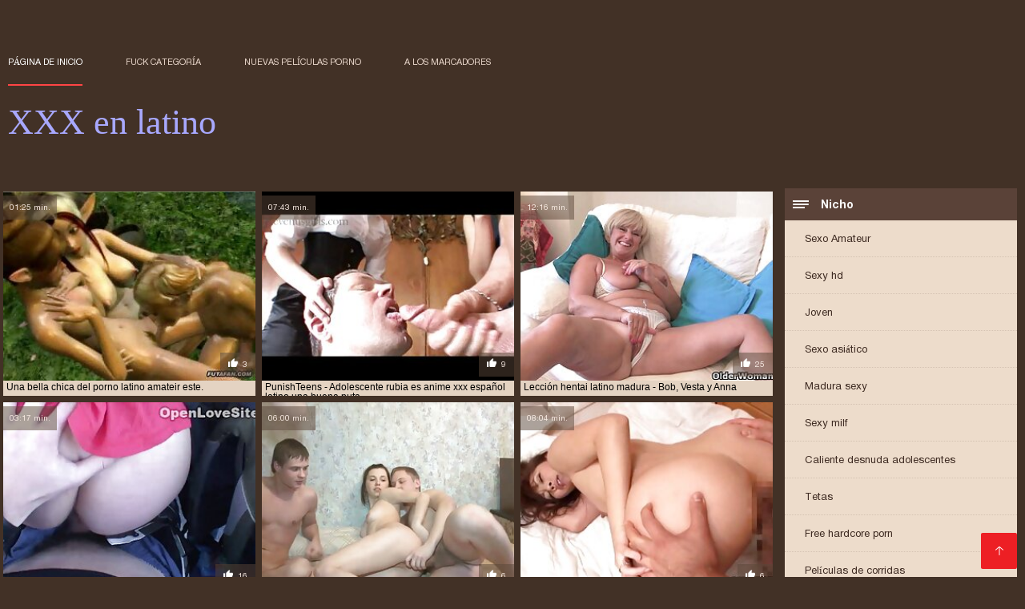

--- FILE ---
content_type: text/html; charset=UTF-8
request_url: https://es.filmekteljes.top/?page=10
body_size: 9788
content:
<!DOCTYPE html><html lang="es"><head><meta charset="utf-8">
<title>Todo XXX en latino en fresco películas porno gratis porno  (Pagina  10) </title><meta name="viewport" content="width=device-width, initial-scale=1.0">
<meta name="description" content="Las selecciones únicas de forbidden XXX en latinos para todos los gustos se pueden ver completamente gratis en línea solo en nuestro sitio web "><meta name="robots" content="index,follow" /><meta name="keywords" content="Clips de película xxx videos sexy caliente porno " />
<link rel="apple-touch-icon" sizes="76x76" href="https://es.filmekteljes.top/files/apple-touch-icon.png">
<link rel="icon" type="image/png" sizes="32x32" href="https://es.filmekteljes.top/files/favicon-32x32.png">
<link rel="icon" type="image/png" sizes="16x16" href="https://es.filmekteljes.top/files/favicon-16x16.png">
<link rel="manifest" href="https://es.filmekteljes.top/files/manifest.json">
<link rel="mask-icon" href="https://es.filmekteljes.top/files/safari-pinned-tab.svg" color="#5bbad5">
<link rel="shortcut icon" href="https://es.filmekteljes.top/files/favicon.ico">
<meta name="theme-color" content="#423126">
<link href="https://es.filmekteljes.top/files/base.css?v=1.5" rel="stylesheet">
<link href="https://es.filmekteljes.top/files/color_scheme.css" rel="stylesheet">
<base target="_blank">
<link rel="canonical" href="https://es.filmekteljes.top/?page=10"/>
<style>.about_site p, .about_site ol li, .about_site ul li, .title_item, .title_item a, .text_video p, .details, .video_digits span {font-size: 12px !important;} body {background: #423126;}
header div.head_topline {padding-top: 50px; height: 55px; border-bottom: 0;}
header div.logotype a strong {font-family: 'Verdana';}
footer, .about_site p, a {color: #FFFFFF;}
.content div.article ul li:hover div.item {background-color: #FFFFFF !important;}
.video_content { margin-bottom: 25px;}
</style></head>
<body>
<header class="page_header"><div class="head_topline"><nav>
<a href="https://es.filmekteljes.top/" class="select" target="_self">Página de inicio </a>
<a href="https://es.filmekteljes.top/categoryall.html" target="_self">Fuck categoría </a>
<a href="https://es.filmekteljes.top/newporno.html" target="_self">Nuevas Películas porno </a>
<a href="https://es.filmekteljes.top/" target="_self">a los marcadores </a></nav>
</div>
<div class="logotype"><a href="https://es.filmekteljes.top/" target="_self"><h1 class="bounceInDown">
<strong style="color: #A9A9FF;">XXX en latino </strong></h1></a></div></header>
<main><div class="content"><aside class="category_holder"><div class="categories_list">
<div class="box_title"><i></i> Nicho </div><ul>
<li><a href="https://es.filmekteljes.top/category/amateur/" target="_self">Sexo Amateur</a></li><li><a href="https://es.filmekteljes.top/category/hd/" target="_self">Sexy hd</a></li><li><a href="https://es.filmekteljes.top/category/teens/" target="_self">Joven</a></li><li><a href="https://es.filmekteljes.top/category/asian/" target="_self">Sexo asiático</a></li><li><a href="https://es.filmekteljes.top/category/matures/" target="_self">Madura sexy</a></li><li><a href="https://es.filmekteljes.top/category/milf/" target="_self">Sexy milf</a></li><li><a href="https://es.filmekteljes.top/category/blowjobs/" target="_self">Caliente desnuda adolescentes</a></li><li><a href="https://es.filmekteljes.top/category/big_boobs/" target="_self">Tetas</a></li><li><a href="https://es.filmekteljes.top/category/hardcore/" target="_self">Free hardcore porn</a></li><li><a href="https://es.filmekteljes.top/category/cumshots/" target="_self">Películas de corridas</a></li><li><a href="https://es.filmekteljes.top/category/anal/" target="_self">Anal Maduro</a></li><li><a href="https://es.filmekteljes.top/category/masturbation/" target="_self">Masturbación</a></li><li><a href="https://es.filmekteljes.top/category/japanese/" target="_self">Sexy japonés</a></li><li><a href="https://es.filmekteljes.top/category/voyeur/" target="_self">Voyeur sexo</a></li><li><a href="https://es.filmekteljes.top/category/pussy/" target="_self">Sexy coño</a></li><li><a href="https://es.filmekteljes.top/category/old+young/" target="_self">Viejo Joven Porno</a></li><li><a href="https://es.filmekteljes.top/category/babes/" target="_self">Xxx chicas</a></li><li><a href="https://es.filmekteljes.top/category/public_nudity/" target="_self">Desnudo público sexo</a></li><li><a href="https://es.filmekteljes.top/category/grannies/" target="_self">Abuela</a></li><li><a href="https://es.filmekteljes.top/category/wife/" target="_self">Esposa Sexy</a></li><li><a href="https://es.filmekteljes.top/category/blondes/" target="_self">Rubio</a></li><li><a href="https://es.filmekteljes.top/category/bbw/" target="_self">Mujeres gordas calientes</a></li><li><a href="https://es.filmekteljes.top/category/lesbians/" target="_self">Lesbianas eróticas</a></li><li><a href="https://es.filmekteljes.top/category/hidden_cams/" target="_self">Cámaras ocultas</a></li><li><a href="https://es.filmekteljes.top/category/interracial/" target="_self">Sexy interracial</a></li><li><a href="https://es.filmekteljes.top/category/brunettes/" target="_self">Morenas</a></li><li><a href="https://es.filmekteljes.top/category/german/" target="_self">Alemán</a></li><li><a href="https://es.filmekteljes.top/category/creampie/" target="_self">Creampie</a></li><li><a href="https://es.filmekteljes.top/category/femdom/" target="_self">Sexy femdom</a></li><li><a href="https://es.filmekteljes.top/category/handjobs/" target="_self">Handjobs</a></li><li><a href="https://es.filmekteljes.top/category/tits/" target="_self">Tetas</a></li><li><a href="https://es.filmekteljes.top/category/bdsm/" target="_self">Sexo Bondage</a></li><li><a href="https://es.filmekteljes.top/category/sex_toys/" target="_self">Películas de juguetes sexuales</a></li><li><a href="https://es.filmekteljes.top/category/facials/" target="_self">Facial</a></li><li><a href="https://es.filmekteljes.top/category/pov/" target="_self">Pov</a></li><li><a href="https://es.filmekteljes.top/category/pornstars/" target="_self">Estrellas porno hd</a></li><li><a href="https://es.filmekteljes.top/category/hairy/" target="_self">Sexy peludo</a></li><li><a href="https://es.filmekteljes.top/category/group_sex/" target="_self">Sexo en grupo</a></li><li><a href="https://es.filmekteljes.top/category/flashing/" target="_self">Flashing Sexy</a></li><li><a href="https://es.filmekteljes.top/category/stockings/" target="_self">Pantimedias Xxx</a></li>
</ul></div></aside><div class="article"><ul>
<li><div class="item"><a href="/video/7478/una-bella-chica-del-porno-latino-amateir-este-/" title="Una bella chica del  ..."><picture><time>01:25 min.</time><span class="liked"><i></i>3</span><img src="https://es.filmekteljes.top/media/thumbs/8/v07478.jpg?1617055357" border="0" alt="Una bella chica del  ..." width="300" height="225"></picture><div class="title_item"><p style="color:#000000;"> Una bella chica del porno latino amateir este.
</p></div></a></div></li><li><div class="item"><a href="https://es.filmekteljes.top/link.php" title="PunishTeens - Adoles ..."><picture><time>07:43 min.</time><span class="liked"><i></i>9</span><img src="https://es.filmekteljes.top/media/thumbs/6/v02686.jpg?1620173032" border="0" alt="PunishTeens - Adoles ..." width="300" height="225"></picture><div class="title_item"><p style="color:#000000;"> PunishTeens - Adolescente rubia es anime xxx español latino una buena puta
</p></div></a></div></li><li><div class="item"><a href="https://es.filmekteljes.top/link.php" title="Lección hentai latin ..."><picture><time>12:16 min.</time><span class="liked"><i></i>25</span><img src="https://es.filmekteljes.top/media/thumbs/2/v09502.jpg?1621477116" border="0" alt="Lección hentai latin ..." width="300" height="225"></picture><div class="title_item"><p style="color:#000000;"> Lección hentai latino madura - Bob, Vesta y Anna
</p></div></a></div></li><li><div class="item"><a href="https://es.filmekteljes.top/link.php" title="Sanación sexual El m ..."><picture><time>03:17 min.</time><span class="liked"><i></i>16</span><img src="https://es.filmekteljes.top/media/thumbs/8/v02818.jpg?1616553327" border="0" alt="Sanación sexual El m ..." width="300" height="225"></picture><div class="title_item"><p style="color:#000000;"> Sanación sexual El máximo anal latino casero placer 1
</p></div></a></div></li>
<li><div class="item"><a href="/video/5482/nj-porno-latino-lo-mejor-ho-desde-ga/" title="NJ porno latino lo m ..."><picture><time>06:00 min.</time><span class="liked"><i></i>6</span><img src="https://es.filmekteljes.top/media/thumbs/2/v05482.jpg?1618292453" border="0" alt="NJ porno latino lo m ..." width="300" height="225"></picture><div class="title_item"><p style="color:#000000;"> NJ porno latino lo mejor HO desde GA
</p></div></a></div></li>
<li><div class="item"><a href="/video/9146/-qui%C3%A9n-porno-gratis-en-latino-es-el-siguiente-/" title="¿quién porno gratis  ..."><picture><time>08:04 min.</time><span class="liked"><i></i>6</span><img src="https://es.filmekteljes.top/media/thumbs/6/v09146.jpg?1615375053" border="0" alt="¿quién porno gratis  ..." width="300" height="225"></picture><div class="title_item"><p style="color:#000000;"> ¿quién porno gratis en latino es el siguiente?
</p></div></a></div></li><li><div class="item"><a href="/video/2592/perra-videos-caseros-latinos-xxx-nikita/" title="Perra videos caseros ..."><picture><time>08:09 min.</time><span class="liked"><i></i>5</span><img src="https://es.filmekteljes.top/media/thumbs/2/v02592.jpg?1620785913" border="0" alt="Perra videos caseros ..." width="300" height="225"></picture><div class="title_item"><p style="color:#000000;"> Perra videos caseros latinos xxx nikita
</p></div></a></div></li>
<li><div class="item"><a href="https://es.filmekteljes.top/link.php" title="lesbianas viejas y p ..."><picture><time>05:35 min.</time><span class="liked"><i></i>11</span><img src="https://es.filmekteljes.top/media/thumbs/3/v00163.jpg?1619150724" border="0" alt="lesbianas viejas y p ..." width="300" height="225"></picture><div class="title_item"><p style="color:#000000;"> lesbianas viejas y porno latino 4k jovenes
</p></div></a></div></li>
<li><div class="item"><a href="https://es.filmekteljes.top/link.php" title="Azotes duros ver hen ..."><picture><time>05:08 min.</time><span class="liked"><i></i>15</span><img src="https://es.filmekteljes.top/media/thumbs/1/v02571.jpg?1617413025" border="0" alt="Azotes duros ver hen ..." width="300" height="225"></picture><div class="title_item"><p style="color:#000000;"> Azotes duros ver hentai en español latino
</p></div></a></div></li><li><div class="item"><a href="https://es.filmekteljes.top/link.php" title="UK Cutie Jess West e ..."><picture><time>14:29 min.</time><span class="liked"><i></i>5</span><img src="https://es.filmekteljes.top/media/thumbs/6/v02466.jpg?1621296263" border="0" alt="UK Cutie Jess West e ..." width="300" height="225"></picture><div class="title_item"><p style="color:#000000;"> UK Cutie Jess West es una animadora asquerosa! xxx en español latino
</p></div></a></div></li>
<li><div class="item"><a href="https://es.filmekteljes.top/link.php" title="orgía bisexual travi ..."><picture><time>05:11 min.</time><span class="liked"><i></i>8</span><img src="https://es.filmekteljes.top/media/thumbs/4/v03314.jpg?1615963351" border="0" alt="orgía bisexual travi ..." width="300" height="225"></picture><div class="title_item"><p style="color:#000000;"> orgía bisexual traviesa xxx videos caseros latinos
</p></div></a></div></li>
<li><div class="item"><a href="https://es.filmekteljes.top/link.php" title="SPH videos hentai en ..."><picture><time>05:28 min.</time><span class="liked"><i></i>7</span><img src="https://es.filmekteljes.top/media/thumbs/5/v02425.jpg?1617017415" border="0" alt="SPH videos hentai en ..." width="300" height="225"></picture><div class="title_item"><p style="color:#000000;"> SPH videos hentai en español latino
</p></div></a></div></li><li><div class="item"><a href="/video/8629/solo-tirando-stud-porno-en-idioma-latino-chorros/" title="Solo tirando stud po ..."><picture><time>02:40 min.</time><span class="liked"><i></i>26</span><img src="https://es.filmekteljes.top/media/thumbs/9/v08629.jpg?1617935013" border="0" alt="Solo tirando stud po ..." width="300" height="225"></picture><div class="title_item"><p style="color:#000000;"> Solo tirando stud porno en idioma latino chorros
</p></div></a></div></li>
<li><div class="item"><a href="/video/4590/lecci%C3%B3n-madura-xxx-idioma-latino-victoria-angela-y-artem/" title="Lección madura - xxx ..."><picture><time>08:01 min.</time><span class="liked"><i></i>12</span><img src="https://es.filmekteljes.top/media/thumbs/0/v04590.jpg?1620867875" border="0" alt="Lección madura - xxx ..." width="300" height="225"></picture><div class="title_item"><p style="color:#000000;"> Lección madura - xxx idioma latino Victoria, Angela y Artem
</p></div></a></div></li>
<li><div class="item"><a href="/video/1386/harmony-vision-negra-y-rubia-comparten-pasi%C3%B3n-por-la-videos-de-sexo-amateur-latino-polla/" title="HARMONY VISION Negra ..."><picture><time>06:03 min.</time><span class="liked"><i></i>4</span><img src="https://es.filmekteljes.top/media/thumbs/6/v01386.jpg?1615947948" border="0" alt="HARMONY VISION Negra ..." width="300" height="225"></picture><div class="title_item"><p style="color:#000000;"> HARMONY VISION Negra y rubia comparten pasión por la videos de sexo amateur latino polla
</p></div></a></div></li><li><div class="item"><a href="/video/5221/kendra-porno-latino-hd/" title="Kendra porno latino  ..."><picture><time>01:48 min.</time><span class="liked"><i></i>5</span><img src="https://es.filmekteljes.top/media/thumbs/1/v05221.jpg?1618218779" border="0" alt="Kendra porno latino  ..." width="300" height="225"></picture><div class="title_item"><p style="color:#000000;"> Kendra porno latino hd
</p></div></a></div></li><li><div class="item"><a href="https://es.filmekteljes.top/link.php" title="casero, pareja encan ..."><picture><time>02:27 min.</time><span class="liked"><i></i>9</span><img src="https://es.filmekteljes.top/media/thumbs/1/v03451.jpg?1621828039" border="0" alt="casero, pareja encan ..." width="300" height="225"></picture><div class="title_item"><p style="color:#000000;"> casero, pareja encantadora en un porno latino chileno polvo caliente
</p></div></a></div></li><li><div class="item"><a href="https://es.filmekteljes.top/link.php" title="Tetona pov interraci ..."><picture><time>07:22 min.</time><span class="liked"><i></i>19</span><img src="https://es.filmekteljes.top/media/thumbs/2/v08952.jpg?1617629207" border="0" alt="Tetona pov interraci ..." width="300" height="225"></picture><div class="title_item"><p style="color:#000000;"> Tetona pov interracial A videos hentai en español latino la mierda
</p></div></a></div></li><li><div class="item"><a href="/video/1669/rubia-de-cuerpo-delgado-mejores-paginas-de-porno-latino-y-caliente-se-divierte-con-ir/" title="Rubia de cuerpo delg ..."><picture><time>12:14 min.</time><span class="liked"><i></i>5</span><img src="https://es.filmekteljes.top/media/thumbs/9/v01669.jpg?1617240332" border="0" alt="Rubia de cuerpo delg ..." width="300" height="225"></picture><div class="title_item"><p style="color:#000000;"> Rubia de cuerpo delgado mejores paginas de porno latino y caliente se divierte con IR
</p></div></a></div></li><li><div class="item"><a href="/video/832/levantamiento-de-xxx-espa%C3%B1ol-latin-pesas-estiramiento-extremo-de-la-pelota-/" title="Levantamiento de xxx ..."><picture><time>08:00 min.</time><span class="liked"><i></i>12</span><img src="https://es.filmekteljes.top/media/thumbs/2/v00832.jpg?1616758874" border="0" alt="Levantamiento de xxx ..." width="300" height="225"></picture><div class="title_item"><p style="color:#000000;"> Levantamiento de xxx español latin pesas (estiramiento extremo de la pelota)
</p></div></a></div></li><li><div class="item"><a href="/video/1982/la-escuela-traje-de-ba%C3%B1o-videos-xxx-caseros-latinos-chica-corrida/" title="La escuela traje de  ..."><picture><time>12:39 min.</time><span class="liked"><i></i>5</span><img src="https://es.filmekteljes.top/media/thumbs/2/v01982.jpg?1616306188" border="0" alt="La escuela traje de  ..." width="300" height="225"></picture><div class="title_item"><p style="color:#000000;"> La escuela traje de baño videos xxx caseros latinos chica corrida
</p></div></a></div></li><li><div class="item"><a href="/video/5065/animadora-se-desnuda-y-se-videos-xxx-gratis-en-espa%C3%B1ol-latino-folla-con-los-dedos/" title="Animadora se desnuda ..."><picture><time>06:15 min.</time><span class="liked"><i></i>6</span><img src="https://es.filmekteljes.top/media/thumbs/5/v05065.jpg?1617711051" border="0" alt="Animadora se desnuda ..." width="300" height="225"></picture><div class="title_item"><p style="color:#000000;"> Animadora se desnuda y se videos xxx gratis en español latino folla con los dedos
</p></div></a></div></li><li><div class="item"><a href="/video/4194/japonesa-porno-gratis-en-latino-tetona/" title="Japonesa porno grati ..."><picture><time>02:10 min.</time><span class="liked"><i></i>3</span><img src="https://es.filmekteljes.top/media/thumbs/4/v04194.jpg?1617017429" border="0" alt="Japonesa porno grati ..." width="300" height="225"></picture><div class="title_item"><p style="color:#000000;"> Japonesa porno gratis en latino tetona
</p></div></a></div></li><li><div class="item"><a href="/video/3367/porno-brit%C3%A1nico-de-videos-caseros-latinos-porno-los-90/" title="porno británico de v ..."><picture><time>12:23 min.</time><span class="liked"><i></i>9</span><img src="https://es.filmekteljes.top/media/thumbs/7/v03367.jpg?1616786825" border="0" alt="porno británico de v ..." width="300" height="225"></picture><div class="title_item"><p style="color:#000000;"> porno británico de videos caseros latinos porno los 90
</p></div></a></div></li><li><div class="item"><a href="/video/9344/papa-audio-latino-xxx-carlo/" title="Papa audio latino xx ..."><picture><time>06:12 min.</time><span class="liked"><i></i>6</span><img src="https://es.filmekteljes.top/media/thumbs/4/v09344.jpg?1616201131" border="0" alt="Papa audio latino xx ..." width="300" height="225"></picture><div class="title_item"><p style="color:#000000;"> Papa audio latino xxx carlo
</p></div></a></div></li><li><div class="item"><a href="/video/3519/con-los-ojos-vendados-y-atacada-por-todos-p0rno-latino-los-flancos-/" title="Con los ojos vendado ..."><picture><time>08:00 min.</time><span class="liked"><i></i>8</span><img src="https://es.filmekteljes.top/media/thumbs/9/v03519.jpg?1621474395" border="0" alt="Con los ojos vendado ..." width="300" height="225"></picture><div class="title_item"><p style="color:#000000;"> Con los ojos vendados y atacada por todos p0rno latino los flancos.
</p></div></a></div></li><li><div class="item"><a href="/video/6070/teenpies-adolescente-recibe-creampie-del-novio-videos-porno-gratis-latinos-de-su-madre/" title="TeenPies - Adolescen ..."><picture><time>11:20 min.</time><span class="liked"><i></i>15</span><img src="https://es.filmekteljes.top/media/thumbs/0/v06070.jpg?1618193327" border="0" alt="TeenPies - Adolescen ..." width="300" height="225"></picture><div class="title_item"><p style="color:#000000;"> TeenPies - Adolescente recibe creampie del novio videos porno gratis latinos de su madre
</p></div></a></div></li><li><div class="item"><a href="/video/2036/gal-recibe-lecci%C3%B3n-de-sexo-de-su-instructor-de-culonas-hispanas-nataci%C3%B3n-sin-censura-/" title="Gal recibe lección d ..."><picture><time>04:04 min.</time><span class="liked"><i></i>9</span><img src="https://es.filmekteljes.top/media/thumbs/6/v02036.jpg?1615519484" border="0" alt="Gal recibe lección d ..." width="300" height="225"></picture><div class="title_item"><p style="color:#000000;"> Gal recibe lección de sexo de su instructor de culonas hispanas natación (sin censura)
</p></div></a></div></li><li><div class="item"><a href="/video/5187/cumpilation-asi%C3%A1tico-retro-coche-videos-porno-con-audio-latino-pt1/" title="Cumpilation asiático ..."><picture><time>06:10 min.</time><span class="liked"><i></i>3</span><img src="https://es.filmekteljes.top/media/thumbs/7/v05187.jpg?1616490724" border="0" alt="Cumpilation asiático ..." width="300" height="225"></picture><div class="title_item"><p style="color:#000000;"> Cumpilation asiático retro (coche) videos porno con audio latino pt1
</p></div></a></div></li><li><div class="item"><a href="/video/1550/sexy-esposa-y-marido-hentai-latino-divirti%C3%A9ndose/" title="Sexy esposa y marido ..."><picture><time>06:10 min.</time><span class="liked"><i></i>13</span><img src="https://es.filmekteljes.top/media/thumbs/0/v01550.jpg?1620259464" border="0" alt="Sexy esposa y marido ..." width="300" height="225"></picture><div class="title_item"><p style="color:#000000;"> Sexy esposa y marido hentai latino divirtiéndose
</p></div></a></div></li><li><div class="item"><a href="/video/8779/compilaci%C3%B3n-videos-porno-latinos-amateur-ssbbw/" title="Compilación videos p ..."><picture><time>06:15 min.</time><span class="liked"><i></i>9</span><img src="https://es.filmekteljes.top/media/thumbs/9/v08779.jpg?1621555485" border="0" alt="Compilación videos p ..." width="300" height="225"></picture><div class="title_item"><p style="color:#000000;"> Compilación videos porno latinos amateur SSBBW
</p></div></a></div></li><li><div class="item"><a href="/video/4178/chicas-y-sus-chicos-ver-porno-latino/" title="chicas y sus chicos  ..."><picture><time>15:18 min.</time><span class="liked"><i></i>5</span><img src="https://es.filmekteljes.top/media/thumbs/8/v04178.jpg?1616601357" border="0" alt="chicas y sus chicos  ..." width="300" height="225"></picture><div class="title_item"><p style="color:#000000;"> chicas y sus chicos ver porno latino
</p></div></a></div></li><li><div class="item"><a href="/video/8018/christina-bella-chica-videos-de-porno-en-espa%C3%B1ol-latino-fatal-2/" title="Christina Bella - Ch ..."><picture><time>08:20 min.</time><span class="liked"><i></i>18</span><img src="https://es.filmekteljes.top/media/thumbs/8/v08018.jpg?1616820110" border="0" alt="Christina Bella - Ch ..." width="300" height="225"></picture><div class="title_item"><p style="color:#000000;"> Christina Bella - Chica videos de porno en español latino fatal 2
</p></div></a></div></li><li><div class="item"><a href="/video/2351/-hermosa-brynn-tyler-ganadora-de-una-mamada-porno-latino-en-castellano/" title="¡Hermosa Brynn Tyler ..."><picture><time>02:00 min.</time><span class="liked"><i></i>8</span><img src="https://es.filmekteljes.top/media/thumbs/1/v02351.jpg?1615615165" border="0" alt="¡Hermosa Brynn Tyler ..." width="300" height="225"></picture><div class="title_item"><p style="color:#000000;"> ¡Hermosa Brynn Tyler, ganadora de una mamada! porno latino en castellano
</p></div></a></div></li><li><div class="item"><a href="/video/4901/pandilla-sexo-amateur-latino-golpeando-shea/" title="Pandilla sexo amateu ..."><picture><time>14:29 min.</time><span class="liked"><i></i>12</span><img src="https://es.filmekteljes.top/media/thumbs/1/v04901.jpg?1617648279" border="0" alt="Pandilla sexo amateu ..." width="300" height="225"></picture><div class="title_item"><p style="color:#000000;"> Pandilla sexo amateur latino golpeando shea
</p></div></a></div></li><li><div class="item"><a href="/video/2589/joven-adolescente-pornos-latinos-amateur-tetona-sexy-girl-sex/" title="Joven adolescente po ..."><picture><time>06:29 min.</time><span class="liked"><i></i>32</span><img src="https://es.filmekteljes.top/media/thumbs/9/v02589.jpg?1621914463" border="0" alt="Joven adolescente po ..." width="300" height="225"></picture><div class="title_item"><p style="color:#000000;"> Joven adolescente pornos latinos amateur tetona sexy girl sex
</p></div></a></div></li><li><div class="item"><a href="/video/3103/%C3%A9bano-nana-s-sexy-hotel-trabajando-con-el-anime-xxx-en-espa%C3%B1ol-latino-pie/" title="ébano nana's sexy ho ..."><picture><time>05:00 min.</time><span class="liked"><i></i>9</span><img src="https://es.filmekteljes.top/media/thumbs/3/v03103.jpg?1615434853" border="0" alt="ébano nana's sexy ho ..." width="300" height="225"></picture><div class="title_item"><p style="color:#000000;"> ébano nana's sexy hotel trabajando con el anime xxx en español latino pie
</p></div></a></div></li><li><div class="item"><a href="/video/3780/amateur-asi%C3%A1tico-toma-un-bocado-super-porno-latino/" title="Amateur asiático tom ..."><picture><time>07:22 min.</time><span class="liked"><i></i>16</span><img src="https://es.filmekteljes.top/media/thumbs/0/v03780.jpg?1617510550" border="0" alt="Amateur asiático tom ..." width="300" height="225"></picture><div class="title_item"><p style="color:#000000;"> Amateur asiático toma un bocado super porno latino
</p></div></a></div></li><li><div class="item"><a href="/video/7572/gran-culo-negro-aceitado-xxx-latino-maduras/" title="Gran culo negro acei ..."><picture><time>08:26 min.</time><span class="liked"><i></i>4</span><img src="https://es.filmekteljes.top/media/thumbs/2/v07572.jpg?1620530335" border="0" alt="Gran culo negro acei ..." width="300" height="225"></picture><div class="title_item"><p style="color:#000000;"> Gran culo negro aceitado xxx latino maduras
</p></div></a></div></li><li><div class="item"><a href="/video/2148/rubia-caliente-en-l%C3%A1tex-follada-en-el-co%C3%B1o-y-el-lesvianas-hispanas-culo/" title="Rubia caliente en lá ..."><picture><time>01:09 min.</time><span class="liked"><i></i>4</span><img src="https://es.filmekteljes.top/media/thumbs/8/v02148.jpg?1615363342" border="0" alt="Rubia caliente en lá ..." width="300" height="225"></picture><div class="title_item"><p style="color:#000000;"> Rubia caliente en látex follada en el coño y el lesvianas hispanas culo
</p></div></a></div></li> 
 </ul><div class="pagerb">
<div class="paginator"><a href='https://es.filmekteljes.top/?page=9' class='button'><span>&larr;</span></a>&nbsp;<a href='https://es.filmekteljes.top/?page=1' class='button'>1</a> <a href='https://es.filmekteljes.top/?page=2' class='button'>2</a> <a href='https://es.filmekteljes.top/?page=3' class='button'>3</a> <a href='https://es.filmekteljes.top/?page=4' class='button'>4</a> <a href='https://es.filmekteljes.top/?page=5' class='button'>5</a> <a href='https://es.filmekteljes.top/?page=6' class='button'>6</a> <a href='https://es.filmekteljes.top/?page=7' class='button'>7</a> <a href='https://es.filmekteljes.top/?page=8' class='button'>8</a> <a href='https://es.filmekteljes.top/?page=9' class='button'>9</a> <a href='https://es.filmekteljes.top/?page=10' class='button current'>10</a> <a href='https://es.filmekteljes.top/?page=11' class='button'>11</a> <a href='https://es.filmekteljes.top/?page=12' class='button'>12</a> <a href='https://es.filmekteljes.top/?page=13' class='button'>13</a> <a href='https://es.filmekteljes.top/?page=14' class='button'>14</a> <a href='https://es.filmekteljes.top/?page=15' class='button'>15</a> <a href='https://es.filmekteljes.top/?page=16' class='button'>16</a> <a href='https://es.filmekteljes.top/?page=17' class='button'>17</a> <a href='https://es.filmekteljes.top/?page=18' class='button'>18</a> <a href='https://es.filmekteljes.top/?page=19' class='button'>19</a> <a href='https://es.filmekteljes.top/?page=20' class='button'>20</a> &nbsp;...&nbsp;&nbsp;<a href='https://es.filmekteljes.top/?page=246' class='button'>246</a>&nbsp;&nbsp;<a href='https://es.filmekteljes.top/?page=11' class='button'><span>&rarr;</span></a></div>
 </div><br>
 <div class="about_site"><h1>Exclusivo XXX en latino solo con nosotros </h1><p>Si siempre has buscado un lugar donde ver porno gratis sin restricciones, pero al mismo tiempo en un sitio web conveniente y sin publicidad molesta, con la posibilidad de descargar porno caliente en tu ordenador si estabas buscando un sitio web porno en línea con la más amplia variedad de temas para todos los gustos que serán cuidadosamente seleccionados para ti-XXX en latino es exactamente lo que necesitas. </p><p>El mejor porno gratis sobre cualquier tema,  <a href="https://es.filmekteljes.top/category/hd/">Películas de calidad </a>, películas completas para adultos y follar con las estrellas-esto es solo una pequeña parte de lo que podemos ofrecer. Cuidando de cada espectador, recogimos ejemplos selectivos de follar en todas las formas posibles. Observe la lista de la categoría del sitio web en el lado derecho de la pantalla. También en la parte superior de cada página hay un enlace a la sección con las películas xxx para adultos más populares de reseñas de otros espectadores de nuestro sitio web </p><p>Aquellos que aman XXX en latino serán muy gratamente sorprendidos por las películas porno calientes de la sección especial sobre este tema. Si te gustan las rubias, morenas o Pelirrojas, el porno gratis con ellas se coloca en tres categorías de sexo separadas para tu comodidad. Si te gustan las mujeres asiáticas, rusas, latinas o negras, los nudos calientes-xxx con todas estas hermosas chicas sexy te están esperando. Si solo te interesan las putas de cualquier traje o reloj mientras hacen una mamada, la categoría correspondiente te impresionará. Si te gusta anal, culos grandes o  <a href="https://es.filmekteljes.top/category/amateur/">Porno Amateur </a>, Tetas grandes o Doble penetración-bienvenido. Si usted es un fetichista, un fan de BDSM, bragas y medias o temas tales como el sexo con mujeres embarazadas, abuelas, chicas Meando, el fisting u otras perversiones - todo esto es en abundancia en nuestro sitio en línea </p><h2>Ver la mejor selección de porno online </h2><p>De gran interés es el sexo con adolescentes, jóvenes o maduros, o el sexo de los viejos con los jóvenes, y también alejado de la primera persona. Algunos están interesados solo en el mejor porno alemán o Follando con negros, que con su gran polla puede satisfacer incluso a una multitud de chicas sexy calientes alguien está interesado en el porno gratis en la calle o en la naturaleza. Algunos -  <a href="https://es.filmekteljes.top/category/asian/">Clips de películas asiáticas </a>, ging beng o sólo tres de nosotros. Todavía los espectadores vienen a nosotros solo para ver el chorro, o cómo terminan los hombres y las mujeres, cómo se ve el esperma en sus cuerpos. Alguien interesado en Máquinas sexuales o juguetes, que se acarician unas a otras lesbianas. A alguien le gusta el casting porno o ver como un Agente público seductor selecciona la dama más sexy para disparar en xxx </p><p>Otros como novillas de parámetros especiales-mujeres gordas o delgadas. A algunos de nuestros espectadores les encanta ver discos en los que la cámara oculta capturó  <a href="https://es.filmekteljes.top/category/japanese/">Japón free porn </a> sin el conocimiento de su más sexy dama a veces en tales registros se puede cumplir con fotos de xxx, así como porno gratis con dormir o borracho. Muchos prefieren gay PORNO caliente retro xxx trance, anime o sexy mujeres maduras alguien aprecia hermoso masaje adulto, erotismo, o excelente porno caliente con las mujeres sexy agradable </p><p>Agrega XXX en latino a los marcadores y mira más a menudo, porque con nosotros estás disponible: </p><ol><li>Calidad HD  <strong>Video porno en línea </strong> absolutamente gratis; </li><li>Actualizaciones exclusivas y diarias; </li><li>actitud atenta a sus necesidades y su satisfacción; </li></ol><p>Tratamos todos los días para usted! </p></div>
 </div></div></main> 
<p></p>
 <a href="#" id="totop" target="_self" title="XXX en latino"></a><footer><div>
 <a href="https://es.filmekteljes.top/" class="logotype_footer"><strong>XXX en latino </strong></a><p>
 <p><a href="/tag/55/">amateur latino videos</a>,  <a href="/tag/5/">amateur latino xxx</a>,  <a href="/tag/51/">amateur porn latino</a>,  <a href="/tag/71/">amteurlatino</a>,  <a href="/tag/86/">anal casero latino</a>,  <a href="/tag/79/">anime porno en español latino</a>,  <a href="/tag/72/">audio latino xxx</a>,  <a href="/tag/18/">cine latino xxx</a>,  <a href="/tag/60/">cine porno latino</a>,  <a href="/tag/29/">el mejor porno latino</a>,  <a href="/tag/77/">español latino porno</a>,  <a href="/tag/24/">español latino xxx</a>,  <a href="/tag/33/">free porno latino</a>,  <a href="/tag/22/">hentai audio latino</a>,  <a href="/tag/44/">hentai en latino</a>,  <a href="/tag/7/">hentai latino</a>,  <a href="/tag/45/">la tinas porno</a>,  <a href="/tag/52/">latinasfollando</a>,  <a href="/tag/57/">latinos cojiendo</a>,  <a href="/tag/75/">lo mejor del porno latino</a>,  <a href="/tag/95/">mega latinas xxx</a>,  <a href="/tag/98/">paginas de porno latino</a>,  <a href="/tag/78/">ponolatino</a>,  <a href="/tag/85/">porn español latino</a>,  <a href="/tag/59/">porno amateir latino</a>,  <a href="/tag/90/">porno amateur lat</a>,  <a href="/tag/54/">porno amatur latino</a>,  <a href="/tag/42/">porno anime en español latino</a>,  <a href="/tag/56/">porno anime español latino</a>,  <a href="/tag/92/">porno anime latino</a>,  <a href="/tag/58/">porno audio español latino</a>,  <a href="/tag/8/">porno audio latino</a>,  <a href="/tag/48/">porno casero en español latino</a>,  <a href="/tag/93/">porno con audio latino</a>,  <a href="/tag/64/">porno duro latino</a>,  <a href="/tag/23/">porno en audio latino</a>,  <a href="/tag/99/">porno en español latino gratis</a>,  <a href="/tag/81/">porno en idioma latino</a>,  <a href="/tag/1/">porno español latino</a>,  <a href="/tag/36/">porno gratis en español latino</a>,  <a href="/tag/100/">porno gratis español latino</a>,  <a href="/tag/20/">porno gratis latino</a>,  <a href="/tag/84/">porno idioma latino</a>,  <a href="/tag/82/">porno latino 4k</a>,  <a href="/tag/38/">porno latino americano</a>,  <a href="/tag/89/">porno latino castellano</a>,  <a href="/tag/76/">porno latino colombiano</a>,  <a href="/tag/74/">porno latino en castellano</a>,  <a href="/tag/13/">porno latino español</a>,  <a href="/tag/11/">porno latino gratis</a>,  </p>
 <p> © Autor </p>
<p align="center">El mejor sitio gratuito de Internet XXX en latino </p>
<a href="https://es.urdu21.top/">Videos xxx coños</a>,  <a href="https://peruanas.monster/">xxx peruanas</a>,  <a href="https://peliculasxxxespanol.com/">Peliculas xxx español</a>,  <a href="https://subespanol.top/">XXX sub español</a>,  <a href="https://es.dansksexfilm.com/">Videos xxx latinos gratis</a>,  <a href="https://es.maturetroie.com/">Peliculas xxx online</a>,  <a href="https://videoscaserosxxx.net/">Videos caseros xxx</a>,  <a href="https://analespanol.com/">Anal español</a>,  <a href="https://videosxxxsexo.com/">Videos XXX</a>,  <a href="https://es.reifesexfrauen.com/">Videos xxx maduras</a>,  <a href="https://es.xxxgujarati.link/">Porno video latino</a>,  <a href="https://es.pornvidshot.com/">Maduras mexicanas xxx</a>,  <a href="https://maduritasespanolas.com/">Maduritas españolas</a>,  <a href="https://espanolas.cyou/">Españolas xxx</a>,  <a href="https://es.hardpornxxx.com/">Videos porno</a>,  <a href="https://pornomaduras.net/">Porno maduras</a>,  <a href="https://es.mamefutute.com/">XXX español latino</a>,  <a href="https://senoras.monster/">Señoras maduras</a>,  <a href="https://latinasculonas.top/">Latinas culonas</a>,  <a href="https://es.pornofilmi.org/">Negras xxx</a>,  <a href="https://es.urdumovies.top/">Fakings videos</a>,  <a href="https://ancianas.cyou/">Ancianas xxx</a>,  <a href="https://es.videolesbichemature.casa/">Asiaticas xxx</a>,  <a href="https://videoscaserosmadurasxxx.com/">Videos caseros maduras xxx</a>,  <a href="https://es.reifehausfrauen.info/">Videos de porno en español latino</a>,  <a href="https://peliculas.cyou/">Peliculas completas xxx</a>,  <a href="https://es.videopornomature.com/">Videos amateur latino</a>,  <a href="https://es.pornofilmekostenlos.org/">Videos xxx colombia</a>,  <a href="https://es.videospornomulheres.com/">Videos de madres follando</a>,  <a href="https://es.tochterporn.com/">Videos xxx caseros</a>,  <a href="https://videosxxxargentinos.com/">Videos xxx argentinos</a>,  <a href="http://pornmadura.com/">Porn madura</a>,  <a href="https://es.alterepornofilme.com/">Video xxx latino</a>,  <a href="https://viejitas.top/">Viejitas xxx</a>,  <a href="https://cojiendo.top/">Cojiendo señoras</a>,  <a href="https://es.videoeroticigratis.com/">Videos sexo gratis</a>,  <a href="https://es.bengali21.top/">Videos xxx castellano</a>,  <a href="https://videospornosveteranas.com/">Videos pornos veteranas</a>,  <a href="https://es.pornomaison.net/">Videos cachondos</a>,  <a href="https://es.hotmomhere.com/">Lesvianas españolas</a>,  <a href="https://es.gujaratiporn.cyou/">Videos latinos porno</a>,  <a href="https://es.hatabhidioseksa.com/">Videos porno</a>,  <a href="https://videosxxxdeveteranas.com/">Videos xxx de veteranas</a>,  <a href="https://subtitulado.cyou/">Porno subtitulado en español</a>,  <a href="https://videosdepornolatino.com/">Videos de porno latino</a>,  <a href="https://es.filmsxamateur.com/">Español latino porno</a>,  <a href="https://videosxxxcaseros.net/">Videos xxx caseros</a>,  <a href="https://es.analsex7.com/">Cornudos xxx</a>,  <a href="https://videosxxxcaserosgratis.com/">Videos xxx caseros gratis</a>,  <a href="https://es.sexclips.cyou/">Peliculas xxx on line</a>,  <a href="https://es.ingyenpornofilmek.top/">Videos porno xxx gratis</a>,  <a href="https://es.phimsex77.com/">XXX español gay</a>,  <a href="https://es.videosgratispornolatino.com/">Videos xxx grupo</a>,  <a href="https://videosxxxardientes.com/">Videos xxx ardientes</a>,  <a href="https://es.femeigoale.com/">Videos x gratis</a>,  <a href="https://es.filmssexegratuit.com/">Hentai latino</a>,  <a href="https://es.erotikfilme.org/">Videos xxx gay</a>,  <a href="https://es.phimsexonline.casa/">Videos follando</a>,  <a href="https://es.sexvideodansk.com/">Videos xxx duros</a>,  <a href="https://videosxxxsenoras.com/">Videos xxx senoras</a>,  <a href="https://videosgratispornolatino.com/">Videos gratis porno latino</a>,  <a href="https://videoscaserosfollando.org/">Videos caseros follando</a>,  <a href="https://xxxtrio.net/">XXX trio</a>,  <a href="https://es.melayuseksvideo.net/">Porno españolas</a>,  <a href="https://es.bbwpornx.net/">Videos anales</a>,  <a href="https://videosdepornosmaduras.com/">Videos de pornos maduras</a>,  <a href="http://videospornoxxx.info/">Videos porno xxx</a>,  <a href="https://es.gujarati.cyou/">Porno español online</a>,  <a href="https://es.pozepizde.com/">Porno subtitulado español</a>,  <a href="https://es.seksfilmsgratis.top/">Señora cojiendo</a>,  <a href="https://es.videohardamatoriali.com/">Videos xxx gratis</a>,  <a href="https://viejas.top/">Viejas xxx</a>,  <a href="https://es.sexualfat.com/">Hentai español</a>,  <a href="https://es.videohardgratuiti.top/">Porno anime en español</a>,  <a href="https://es.freexxxpornstar.com/">Videos porno gratis en latino</a>,  <a href="https://videoscaserosfollando.com/">Videos caseros follando</a>,  <a href="https://es.sexdansk.net/">Porno online latino</a>,  <a href="https://es.filmhardgratis.com/">Videos gay de latinos</a>,  <a href="https://es.xxsexporn.com/">Videos xxx swingers</a>,  <a href="https://es.tysksex.com/">Videos xxx cornudos</a>,  
<p>

</p></div></footer>
 
 
 
 </body></html>

--- FILE ---
content_type: text/css
request_url: https://es.filmekteljes.top/files/color_scheme.css
body_size: 1950
content:
body {
    background: #423126 url('https://es.filmekteljes.top/files/bg_side_top.png') center top no-repeat;
}

header div.head_topline {
    border-bottom: 1px solid #5b4739;
}

header div.head_topline nav a,
header div.head_topline form input[type="text"],
header div.logotype p {
    color: #e8d6ca;
}

header div.head_topline nav a.select,
header div.head_topline nav a:hover {
    color: #fff;
}

header div.head_topline nav a:after,
header div.logotype a strong:after,
header div.head_topline form:after {
    background: #ff4545;
}

header div.logotype a strong {
    color: #ff4545;
}

header div.logotype a {
    color: #fafafa;
}

header div.head_topline form input[type="text"]::-webkit-input-placeholder {
    color: #e8d6ca;
}

header div.head_topline form input[type="text"]::-moz-placeholder {
    color: #e8d6ca;
}

header div.head_topline form input[type="text"]:-moz-placeholder {
    color: #e8d6ca;
}

header div.head_topline form input[type="text"]:-ms-input-placeholder {
    color: #e8d6ca;
}

.content div.article ul li div.item {
    background: #e4d3c2;
}

.content div.article ul li:hover div.item {
    background: #39281d;
}

.content div.article ul li div.item picture time,
.content div.article ul li div.item picture span.liked {
    background: rgba( 91, 71, 57, 0.5);
    color: #f7eae2;
}

.content div.article ul li div.item picture span.hd {
    background: rgba( 228, 211, 194, 0.5);
}

.content div.article ul li:hover div.item picture time,
.content div.article ul li:hover div.item picture span.liked {
    background: rgba( 91, 71, 57, 1);
}

.content div.article ul li div.item div.title_item p a {
    color: #2b231c;
}

.content div.article ul li:hover div.item div.title_item p a {
    color: #e4d3c2;
}

.content div.article ul li div.item div.detal_item date {
    background: #eeddcc;
}

.content div.article ul li:hover div.item div.detal_item span {
    color: #e4d3c2;
}

.content div.article ul li:hover div.item div.detal_item date {
    background: #503e32;
    color: #e4d3c2;
}

.pager a {
    color: #eeddcc;
    background: #39281d;
}

.pager a:hover,
.pager a.select {
    background: #ed1f24;
    color: #fafafa;
}

.pager a:last-child {
    background: url('https://es.filmekteljes.top/files/arrow_right.png') 80% center no-repeat;
    border: 3px solid #ed1f24;
}

.pager a:last-child:hover {
    background: #ed1f24 url('https://es.filmekteljes.top/files/arrow_right.png') 85% center no-repeat;
    border: 3px solid #ed1f24;
}

.content aside .categories_list {
    background: #eddccb;
}

.content aside .categories_list ul li {
    border-bottom: 1px dotted #d5c3b3;
}

.content aside .categories_list ul li a {
    color: #3c2920;
}

.content aside .categories_list ul li:hover a {
    color: #ed1f24;
}

.content aside .categories_list ul li.select a {
    color: #ed1f24;
}

.content aside .categories_list .box_title {
    background: #5a4238;
    color: #fafafa;
}

.content aside .categories_list ul li.select:after {
    background: #ed1f24;
}

.content aside .categories_list .box_title i:before,
.content aside .categories_list .box_title i:after,
.content aside .categories_list .box_title i {
    background: #fafafa;
}

#totop {
    background: #ed1f24 url('https://es.filmekteljes.top/files/arrow_top.png') center center no-repeat;
}

.about_site h1 {
    color: #fafafa;
}

.about_site h1 strong {
    color: #ed1f24;
}

.about_site h1:after {
    background: #ed1f24;
}

.about_site p,
.about_site ol li {
    color: #9f9d9c;
}

footer {
    background: #281c1c;
    color: #b4937e;
}

footer div a.logotype_footer {
    color: #6f5748;
}

footer div a.logotype_footer strong {
    color: #ff4545;
}

footer div a.logotype_footer:hover {
    color: #fafafa;
}

footer div p a {
    color: #b4937e;
}

footer div p a:hover {
    color: #ff4545;
}

.content aside .opencategories .box_title {
    background: #ff4545;
}

.article h1,
.article h2,
.comment_area span.title {
    color: #fafafa;
}

.article h1:after,
.article h2:after,
.comment_area span.title:after {
    background: #ed1f24;
}

.video_content div.details {
    background: #38291f;
}

.video_content div.details .video_digits span {
    color: #eddccb;
}

.video_content div.details .video_capabilities .rate {
    background: #2a1d14;
}


.video_content div.details .video_capabilities .rate .rate_line {
    background: #e72d2e;
}

.video_content div.details .video_capabilities .rate .rate_line hr.good_line {
    background: #25e838;
}

.video_content div.details .video_capabilities .rate .rate_line small {
    color: #25e838;
}

.video_content div.details .video_capabilities .download a {
    background: #e72d2e url(https://es.filmekteljes.top/files/download.png) 15% 10px no-repeat;
    color: #fafafa;
    background-size: 10%;
}

.video_content div.details .video_capabilities .download a:hover {
    background: #d53031 url('https://es.filmekteljes.top/files/download.png') 15% 13px no-repeat;
    background-size: 10%;
}

.video_content div.categories_this_video span {
    color: #eddccb;
}

.video_content div.categories_this_video p a {
    color: #fafafa;
    background: #38291f;
}

.video_content div.categories_this_video p a:hover {
    background: #e72d2e;
}

.video_content div.text_video p {
    color: #9f9d9c;
}

.load_more {
    border: 1px solid #514034;
}

.load_more span {
    color: #e4d3c2;
}

.load_more:hover {
    background: #e4d3c2;
    background-position: center center;
}

.load_select:hover,
.load_select {
    background: #e4d3c2 url('https://es.filmekteljes.top/files/loader.gif') center center no-repeat;
}

.load_more:hover span {
    color: #1b1009;
}

.comment_area span.title strong {
    color: #e72d2e;
}

.comment_area .comment_item .comment {
    background: #e4d3c2;
}

.comment_area .comment_item .comment p {
    color: #281305;
}

.comment_area .comment_item .detal_comment {
    color: #e4d3c2;
}

.add_comment input[type="text"] {
    background: #cabbab;
    color: #423126;
    border: none;
}

.add_comment select,
.form input[type="text"] {
    border: 2px solid #e72d2e;
    background: #423126;
    color: #fafafa;
}
.add_comment select{
    border: 2px solid #e72d2e;
    background: #423126;
    color: #fafafa;
    height: 40px;
    max-width: 310px;
}

.add_comment input[type="text"]::-webkit-input-placeholder {
    color: #fafafa;
}

.add_comment input[type="text"]::-moz-placeholder {
    color: #fafafa;
}

.add_comment input[type="text"]:-moz-placeholder {
    color: #fafafa;
}

.add_comment input[type="text"]:-ms-input-placeholder {
    color: #fafafa;
}

.add_comment .textarea,
.form .textarea {
    background: #e4d3c2;
    border: 2px solid #e72d2e;
}

.add_comment input[type="text"]::-webkit-input-placeholder {
    color: #000;
}

.add_comment input[type="text"]::-moz-placeholder {
    color: #000;
}

.add_comment .KEmoji_Block .KEmoji_TollBar {
    background: #cabbab;
    border: none;
}

.add_comment .KEmoji_Block .KEmoji_Cont .KEmoji_Smile > div:hover {
    background: #cabbab;
}

.add_comment .KEmoji_Block .KEmoji_Cont .icon_holder,
.add_comment .KEmoji_Block .KEmoji_Cont .KEmoji_PackSwitcher {
    background: #cabbab;
}

.add_comment .KEmoji_Block .KEmoji_Input > div[contenteditable=true] {
    border-width: 0 0 1px;
}

.add_comment .KEmoji_Block .KEmoji_Input > div[contenteditable=true],
.add_comment .textarea textarea,
.form .textarea textarea {
    background: #cabbab;
    color: #423126;
}

.add_comment .textarea p a {
    color: #423126;
}

.add_comment .textarea p a:hover {
    color: #e72d2e;
}

.add_comment input[type="button"],
.form input[type="button"] {
    background: #e72d2e url('https://es.filmekteljes.top/files/send.png') 12px 13px no-repeat;
    color: #fafafa;
}

.add_comment input[type="button"]:hover,
.form input[type="button"]:hover {
    background: #ff5959 url('https://es.filmekteljes.top/files/send.png') 12px 13px no-repeat;
    color: #fafafa;
}

.page_area p {
    color: #e4d3c2;
}

.page_area a {
    color: #e72d2e;
}
@media screen and (max-width:780px) {
    div.head_topline form input[type="text"]{
        padding-left: 10px;
        -webkit-box-sizing: border-box;
        -moz-box-sizing: border-box;
        box-sizing: border-box;
    }
    header div.head_topline form input[type="text"]{
        color: #503526;
    }

    header div.head_topline form input[type="text"]::-webkit-input-placeholder {
        color: #503526;
    }

    header div.head_topline form input[type="text"]::-moz-placeholder {
        color: #503526;
    }

    header div.head_topline form input[type="text"]:-moz-placeholder {
        color: #503526;
    }

    header div.head_topline form input[type="text"]:-ms-input-placeholder {
        color: #503526;
    }
}

@media screen and (max-width:740px) {
    header {
        background: #39281d;
    }
    header div.head_topline {
        border-bottom: 0;
    }
    header div.head_topline nav.visiblenav {
        background: #251b15;
    }
}

@media screen and (max-width:480px) {

}

@media screen and (max-width:420px) {
    .video_content div.details .video_capabilities .download a {
        background: #e72d2e url(https://es.filmekteljes.top/files/download.png) 27% 10px no-repeat;
        color: #fafafa;
        background-size: 5%;
    }
}